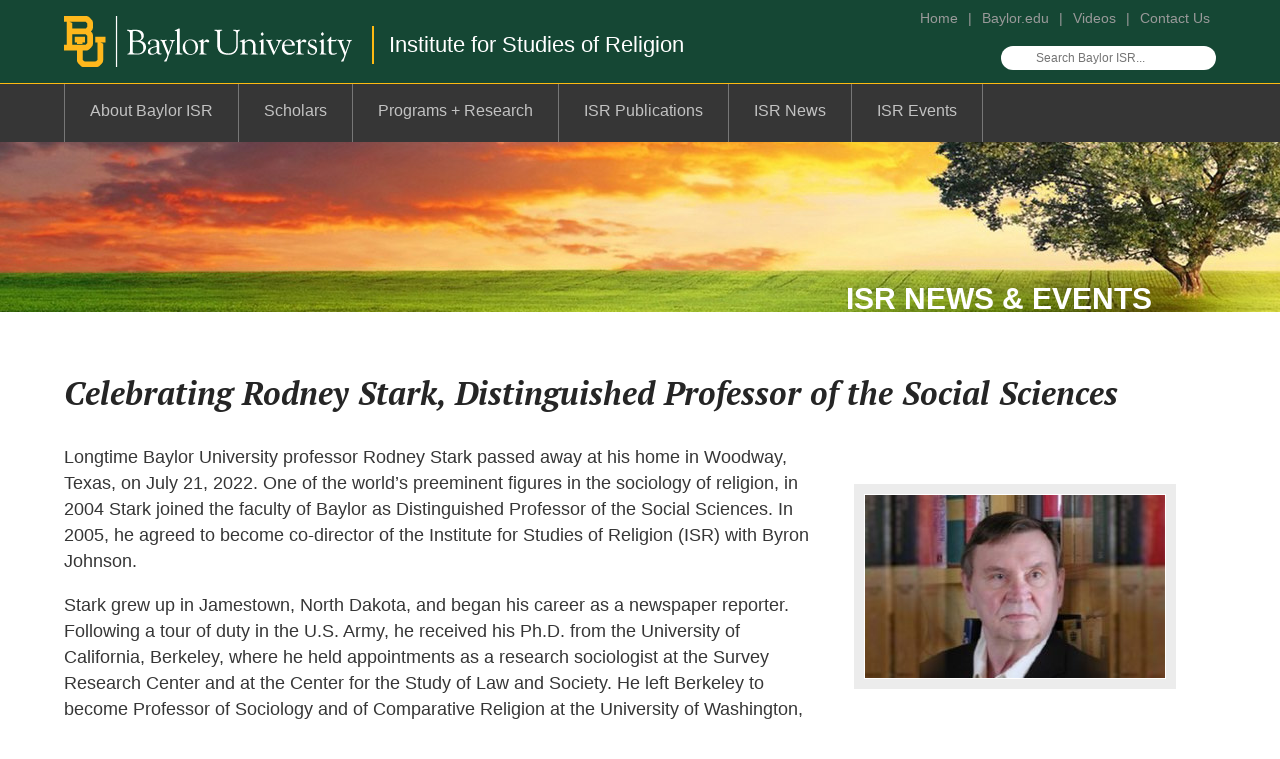

--- FILE ---
content_type: text/html; charset=UTF-8
request_url: https://www.baylorisr.org/celebrating-rodney-stark-distinguished-professor-of-the-social-sciences/?fbclid=IwAR14beFY2dNYVlVHCXdMvlD6gwXCciNIu2Rb137IUXpMs8a-GOph4JGP5l4
body_size: 41146
content:

<!DOCTYPE html PUBLIC "-//W3C//DTD XHTML 1.0 Transitional//EN" "http://www.w3.org/TR/xhtml1/DTD/xhtml1-transitional.dtd">
<html xmlns="http://www.w3.org/1999/xhtml" lang="en-US">

<head profile="http://gmpg.org/xfn/11">
<meta http-equiv="Content-Type" content="text/html; charset=UTF-8" />

<title>Celebrating Rodney Stark, Distinguished Professor of the Social Sciences |  Baylor Institute for Studies of Religion | Baylor University</title>

<link rel="Shortcut Icon" type="image/ico" href="https://www.baylor.edu/favicon.ico" />

<link href="https://fonts.googleapis.com/css?family=PT+Sans:400,400i,700,700i|PT+Serif:400,400i,700,700i&display=swap" rel="stylesheet">

<link rel="stylesheet" href="https://www.baylorisr.org/wp-content/themes/baylorisr/style.css" type="text/css" media="screen" />

<link rel="pingback" href="https://www.baylorisr.org/xmlrpc.php" />

<script src="https://ajax.googleapis.com/ajax/libs/jquery/1.11.3/jquery.min.js"></script>

<style>
.wrapper-sectionpic-random {width: 100%; background:#fff url("https://www.baylorisr.org/wp-content/themes/baylorisr/images/sectionpic-1.jpg") no-repeat top; height: 192px; min-height: 192px; border-top: 120px solid #fff;}

@media screen and (min-width: 0px) and (max-width: 767px) {
	.wrapper-sectionpic-random {display: none;}
}

</style>

<meta name="viewport" content="user-scalable=0, initial-scale=1.0">

<script type="text/javascript">
<!--
function MM_preloadImages() { //v3.0
  var d=document; if(d.images){ if(!d.MM_p) d.MM_p=new Array();
	var i,j=d.MM_p.length,a=MM_preloadImages.arguments; for(i=0; i<a.length; i++)
	if (a[i].indexOf("#")!=0){ d.MM_p[j]=new Image; d.MM_p[j++].src=a[i];}}
}

function MM_swapImgRestore() { //v3.0
  var i,x,a=document.MM_sr; for(i=0;a&&i<a.length&&(x=a[i])&&x.oSrc;i++) x.src=x.oSrc;
}

function MM_findObj(n, d) { //v4.01
  var p,i,x;  if(!d) d=document; if((p=n.indexOf("?"))>0&&parent.frames.length) {
	d=parent.frames[n.substring(p+1)].document; n=n.substring(0,p);}
  if(!(x=d[n])&&d.all) x=d.all[n]; for (i=0;!x&&i<d.forms.length;i++) x=d.forms[i][n];
  for(i=0;!x&&d.layers&&i<d.layers.length;i++) x=MM_findObj(n,d.layers[i].document);
  if(!x && d.getElementById) x=d.getElementById(n); return x;
}

function MM_swapImage() { //v3.0
  var i,j=0,x,a=MM_swapImage.arguments; document.MM_sr=new Array; for(i=0;i<(a.length-2);i+=3)
   if ((x=MM_findObj(a[i]))!=null){document.MM_sr[j++]=x; if(!x.oSrc) x.oSrc=x.src; x.src=a[i+2];}
}
//-->
</script>

<script type="text/javascript">
	$(function() {
		$("#menu-toggle").click( function() {
			//$("#franchise_content-1 input,#franchise_content-1 select").toggle();
			$("#menu-content").slideToggle();
		});
	});
</script>

<!-- Global site tag (gtag.js) - Google Analytics -->
<script async src="https://www.googletagmanager.com/gtag/js?id=UA-26366658-5"></script>
<script>
  window.dataLayer = window.dataLayer || [];
  function gtag(){dataLayer.push(arguments);}
  gtag('js', new Date());

  gtag('config', 'UA-26366658-5');
</script>

	

<meta name='robots' content='max-image-preview:large' />
<link rel='dns-prefetch' href='//s.w.org' />
<link rel="alternate" type="application/rss+xml" title="Baylor Institute for Studies of Religion | Baylor University &raquo; Feed" href="https://www.baylorisr.org/feed/" />
<link rel="alternate" type="application/rss+xml" title="Baylor Institute for Studies of Religion | Baylor University &raquo; Comments Feed" href="https://www.baylorisr.org/comments/feed/" />
<link rel="alternate" type="application/rss+xml" title="Baylor Institute for Studies of Religion | Baylor University &raquo; Celebrating Rodney Stark, Distinguished Professor of the Social Sciences Comments Feed" href="https://www.baylorisr.org/celebrating-rodney-stark-distinguished-professor-of-the-social-sciences/feed/" />
<script type="text/javascript">
window._wpemojiSettings = {"baseUrl":"https:\/\/s.w.org\/images\/core\/emoji\/14.0.0\/72x72\/","ext":".png","svgUrl":"https:\/\/s.w.org\/images\/core\/emoji\/14.0.0\/svg\/","svgExt":".svg","source":{"concatemoji":"https:\/\/www.baylorisr.org\/wp-includes\/js\/wp-emoji-release.min.js?ver=6.0.1"}};
/*! This file is auto-generated */
!function(e,a,t){var n,r,o,i=a.createElement("canvas"),p=i.getContext&&i.getContext("2d");function s(e,t){var a=String.fromCharCode,e=(p.clearRect(0,0,i.width,i.height),p.fillText(a.apply(this,e),0,0),i.toDataURL());return p.clearRect(0,0,i.width,i.height),p.fillText(a.apply(this,t),0,0),e===i.toDataURL()}function c(e){var t=a.createElement("script");t.src=e,t.defer=t.type="text/javascript",a.getElementsByTagName("head")[0].appendChild(t)}for(o=Array("flag","emoji"),t.supports={everything:!0,everythingExceptFlag:!0},r=0;r<o.length;r++)t.supports[o[r]]=function(e){if(!p||!p.fillText)return!1;switch(p.textBaseline="top",p.font="600 32px Arial",e){case"flag":return s([127987,65039,8205,9895,65039],[127987,65039,8203,9895,65039])?!1:!s([55356,56826,55356,56819],[55356,56826,8203,55356,56819])&&!s([55356,57332,56128,56423,56128,56418,56128,56421,56128,56430,56128,56423,56128,56447],[55356,57332,8203,56128,56423,8203,56128,56418,8203,56128,56421,8203,56128,56430,8203,56128,56423,8203,56128,56447]);case"emoji":return!s([129777,127995,8205,129778,127999],[129777,127995,8203,129778,127999])}return!1}(o[r]),t.supports.everything=t.supports.everything&&t.supports[o[r]],"flag"!==o[r]&&(t.supports.everythingExceptFlag=t.supports.everythingExceptFlag&&t.supports[o[r]]);t.supports.everythingExceptFlag=t.supports.everythingExceptFlag&&!t.supports.flag,t.DOMReady=!1,t.readyCallback=function(){t.DOMReady=!0},t.supports.everything||(n=function(){t.readyCallback()},a.addEventListener?(a.addEventListener("DOMContentLoaded",n,!1),e.addEventListener("load",n,!1)):(e.attachEvent("onload",n),a.attachEvent("onreadystatechange",function(){"complete"===a.readyState&&t.readyCallback()})),(e=t.source||{}).concatemoji?c(e.concatemoji):e.wpemoji&&e.twemoji&&(c(e.twemoji),c(e.wpemoji)))}(window,document,window._wpemojiSettings);
</script>
<style type="text/css">
img.wp-smiley,
img.emoji {
	display: inline !important;
	border: none !important;
	box-shadow: none !important;
	height: 1em !important;
	width: 1em !important;
	margin: 0 0.07em !important;
	vertical-align: -0.1em !important;
	background: none !important;
	padding: 0 !important;
}
</style>
	<link rel='stylesheet' id='wp-block-library-css'  href='https://www.baylorisr.org/wp-includes/css/dist/block-library/style.min.css?ver=6.0.1' type='text/css' media='all' />
<style id='global-styles-inline-css' type='text/css'>
body{--wp--preset--color--black: #000000;--wp--preset--color--cyan-bluish-gray: #abb8c3;--wp--preset--color--white: #ffffff;--wp--preset--color--pale-pink: #f78da7;--wp--preset--color--vivid-red: #cf2e2e;--wp--preset--color--luminous-vivid-orange: #ff6900;--wp--preset--color--luminous-vivid-amber: #fcb900;--wp--preset--color--light-green-cyan: #7bdcb5;--wp--preset--color--vivid-green-cyan: #00d084;--wp--preset--color--pale-cyan-blue: #8ed1fc;--wp--preset--color--vivid-cyan-blue: #0693e3;--wp--preset--color--vivid-purple: #9b51e0;--wp--preset--gradient--vivid-cyan-blue-to-vivid-purple: linear-gradient(135deg,rgba(6,147,227,1) 0%,rgb(155,81,224) 100%);--wp--preset--gradient--light-green-cyan-to-vivid-green-cyan: linear-gradient(135deg,rgb(122,220,180) 0%,rgb(0,208,130) 100%);--wp--preset--gradient--luminous-vivid-amber-to-luminous-vivid-orange: linear-gradient(135deg,rgba(252,185,0,1) 0%,rgba(255,105,0,1) 100%);--wp--preset--gradient--luminous-vivid-orange-to-vivid-red: linear-gradient(135deg,rgba(255,105,0,1) 0%,rgb(207,46,46) 100%);--wp--preset--gradient--very-light-gray-to-cyan-bluish-gray: linear-gradient(135deg,rgb(238,238,238) 0%,rgb(169,184,195) 100%);--wp--preset--gradient--cool-to-warm-spectrum: linear-gradient(135deg,rgb(74,234,220) 0%,rgb(151,120,209) 20%,rgb(207,42,186) 40%,rgb(238,44,130) 60%,rgb(251,105,98) 80%,rgb(254,248,76) 100%);--wp--preset--gradient--blush-light-purple: linear-gradient(135deg,rgb(255,206,236) 0%,rgb(152,150,240) 100%);--wp--preset--gradient--blush-bordeaux: linear-gradient(135deg,rgb(254,205,165) 0%,rgb(254,45,45) 50%,rgb(107,0,62) 100%);--wp--preset--gradient--luminous-dusk: linear-gradient(135deg,rgb(255,203,112) 0%,rgb(199,81,192) 50%,rgb(65,88,208) 100%);--wp--preset--gradient--pale-ocean: linear-gradient(135deg,rgb(255,245,203) 0%,rgb(182,227,212) 50%,rgb(51,167,181) 100%);--wp--preset--gradient--electric-grass: linear-gradient(135deg,rgb(202,248,128) 0%,rgb(113,206,126) 100%);--wp--preset--gradient--midnight: linear-gradient(135deg,rgb(2,3,129) 0%,rgb(40,116,252) 100%);--wp--preset--duotone--dark-grayscale: url('#wp-duotone-dark-grayscale');--wp--preset--duotone--grayscale: url('#wp-duotone-grayscale');--wp--preset--duotone--purple-yellow: url('#wp-duotone-purple-yellow');--wp--preset--duotone--blue-red: url('#wp-duotone-blue-red');--wp--preset--duotone--midnight: url('#wp-duotone-midnight');--wp--preset--duotone--magenta-yellow: url('#wp-duotone-magenta-yellow');--wp--preset--duotone--purple-green: url('#wp-duotone-purple-green');--wp--preset--duotone--blue-orange: url('#wp-duotone-blue-orange');--wp--preset--font-size--small: 13px;--wp--preset--font-size--medium: 20px;--wp--preset--font-size--large: 36px;--wp--preset--font-size--x-large: 42px;}.has-black-color{color: var(--wp--preset--color--black) !important;}.has-cyan-bluish-gray-color{color: var(--wp--preset--color--cyan-bluish-gray) !important;}.has-white-color{color: var(--wp--preset--color--white) !important;}.has-pale-pink-color{color: var(--wp--preset--color--pale-pink) !important;}.has-vivid-red-color{color: var(--wp--preset--color--vivid-red) !important;}.has-luminous-vivid-orange-color{color: var(--wp--preset--color--luminous-vivid-orange) !important;}.has-luminous-vivid-amber-color{color: var(--wp--preset--color--luminous-vivid-amber) !important;}.has-light-green-cyan-color{color: var(--wp--preset--color--light-green-cyan) !important;}.has-vivid-green-cyan-color{color: var(--wp--preset--color--vivid-green-cyan) !important;}.has-pale-cyan-blue-color{color: var(--wp--preset--color--pale-cyan-blue) !important;}.has-vivid-cyan-blue-color{color: var(--wp--preset--color--vivid-cyan-blue) !important;}.has-vivid-purple-color{color: var(--wp--preset--color--vivid-purple) !important;}.has-black-background-color{background-color: var(--wp--preset--color--black) !important;}.has-cyan-bluish-gray-background-color{background-color: var(--wp--preset--color--cyan-bluish-gray) !important;}.has-white-background-color{background-color: var(--wp--preset--color--white) !important;}.has-pale-pink-background-color{background-color: var(--wp--preset--color--pale-pink) !important;}.has-vivid-red-background-color{background-color: var(--wp--preset--color--vivid-red) !important;}.has-luminous-vivid-orange-background-color{background-color: var(--wp--preset--color--luminous-vivid-orange) !important;}.has-luminous-vivid-amber-background-color{background-color: var(--wp--preset--color--luminous-vivid-amber) !important;}.has-light-green-cyan-background-color{background-color: var(--wp--preset--color--light-green-cyan) !important;}.has-vivid-green-cyan-background-color{background-color: var(--wp--preset--color--vivid-green-cyan) !important;}.has-pale-cyan-blue-background-color{background-color: var(--wp--preset--color--pale-cyan-blue) !important;}.has-vivid-cyan-blue-background-color{background-color: var(--wp--preset--color--vivid-cyan-blue) !important;}.has-vivid-purple-background-color{background-color: var(--wp--preset--color--vivid-purple) !important;}.has-black-border-color{border-color: var(--wp--preset--color--black) !important;}.has-cyan-bluish-gray-border-color{border-color: var(--wp--preset--color--cyan-bluish-gray) !important;}.has-white-border-color{border-color: var(--wp--preset--color--white) !important;}.has-pale-pink-border-color{border-color: var(--wp--preset--color--pale-pink) !important;}.has-vivid-red-border-color{border-color: var(--wp--preset--color--vivid-red) !important;}.has-luminous-vivid-orange-border-color{border-color: var(--wp--preset--color--luminous-vivid-orange) !important;}.has-luminous-vivid-amber-border-color{border-color: var(--wp--preset--color--luminous-vivid-amber) !important;}.has-light-green-cyan-border-color{border-color: var(--wp--preset--color--light-green-cyan) !important;}.has-vivid-green-cyan-border-color{border-color: var(--wp--preset--color--vivid-green-cyan) !important;}.has-pale-cyan-blue-border-color{border-color: var(--wp--preset--color--pale-cyan-blue) !important;}.has-vivid-cyan-blue-border-color{border-color: var(--wp--preset--color--vivid-cyan-blue) !important;}.has-vivid-purple-border-color{border-color: var(--wp--preset--color--vivid-purple) !important;}.has-vivid-cyan-blue-to-vivid-purple-gradient-background{background: var(--wp--preset--gradient--vivid-cyan-blue-to-vivid-purple) !important;}.has-light-green-cyan-to-vivid-green-cyan-gradient-background{background: var(--wp--preset--gradient--light-green-cyan-to-vivid-green-cyan) !important;}.has-luminous-vivid-amber-to-luminous-vivid-orange-gradient-background{background: var(--wp--preset--gradient--luminous-vivid-amber-to-luminous-vivid-orange) !important;}.has-luminous-vivid-orange-to-vivid-red-gradient-background{background: var(--wp--preset--gradient--luminous-vivid-orange-to-vivid-red) !important;}.has-very-light-gray-to-cyan-bluish-gray-gradient-background{background: var(--wp--preset--gradient--very-light-gray-to-cyan-bluish-gray) !important;}.has-cool-to-warm-spectrum-gradient-background{background: var(--wp--preset--gradient--cool-to-warm-spectrum) !important;}.has-blush-light-purple-gradient-background{background: var(--wp--preset--gradient--blush-light-purple) !important;}.has-blush-bordeaux-gradient-background{background: var(--wp--preset--gradient--blush-bordeaux) !important;}.has-luminous-dusk-gradient-background{background: var(--wp--preset--gradient--luminous-dusk) !important;}.has-pale-ocean-gradient-background{background: var(--wp--preset--gradient--pale-ocean) !important;}.has-electric-grass-gradient-background{background: var(--wp--preset--gradient--electric-grass) !important;}.has-midnight-gradient-background{background: var(--wp--preset--gradient--midnight) !important;}.has-small-font-size{font-size: var(--wp--preset--font-size--small) !important;}.has-medium-font-size{font-size: var(--wp--preset--font-size--medium) !important;}.has-large-font-size{font-size: var(--wp--preset--font-size--large) !important;}.has-x-large-font-size{font-size: var(--wp--preset--font-size--x-large) !important;}
</style>
<link rel='stylesheet' id='rs-plugin-settings-css'  href='https://www.baylorisr.org/wp-content/plugins/revslider/public/assets/css/rs6.css?ver=6.1.2' type='text/css' media='all' />
<style id='rs-plugin-settings-inline-css' type='text/css'>
#rs-demo-id {}
</style>
<link rel='stylesheet' id='vfb-pro-css'  href='https://www.baylorisr.org/wp-content/plugins/vfb-pro/public/assets/css/vfb-style.min.css?ver=2018.08.01' type='text/css' media='all' />
<script type='text/javascript' src='https://www.baylorisr.org/wp-includes/js/jquery/jquery.min.js?ver=3.6.0' id='jquery-core-js'></script>
<script type='text/javascript' src='https://www.baylorisr.org/wp-includes/js/jquery/jquery-migrate.min.js?ver=3.3.2' id='jquery-migrate-js'></script>
<script type='text/javascript' src='https://www.baylorisr.org/wp-content/plugins/revslider/public/assets/js/revolution.tools.min.js?ver=6.0' id='tp-tools-js'></script>
<script type='text/javascript' src='https://www.baylorisr.org/wp-content/plugins/revslider/public/assets/js/rs6.min.js?ver=6.1.2' id='revmin-js'></script>
<link rel="https://api.w.org/" href="https://www.baylorisr.org/wp-json/" /><link rel="alternate" type="application/json" href="https://www.baylorisr.org/wp-json/wp/v2/posts/3368" /><link rel="EditURI" type="application/rsd+xml" title="RSD" href="https://www.baylorisr.org/xmlrpc.php?rsd" />
<link rel="wlwmanifest" type="application/wlwmanifest+xml" href="https://www.baylorisr.org/wp-includes/wlwmanifest.xml" /> 
<meta name="generator" content="WordPress 6.0.1" />
<link rel="canonical" href="https://www.baylorisr.org/celebrating-rodney-stark-distinguished-professor-of-the-social-sciences/" />
<link rel='shortlink' href='https://www.baylorisr.org/?p=3368' />
<link rel="alternate" type="application/json+oembed" href="https://www.baylorisr.org/wp-json/oembed/1.0/embed?url=https%3A%2F%2Fwww.baylorisr.org%2Fcelebrating-rodney-stark-distinguished-professor-of-the-social-sciences%2F" />
<link rel="alternate" type="text/xml+oembed" href="https://www.baylorisr.org/wp-json/oembed/1.0/embed?url=https%3A%2F%2Fwww.baylorisr.org%2Fcelebrating-rodney-stark-distinguished-professor-of-the-social-sciences%2F&#038;format=xml" />
<style type="text/css">#wpadminbar #wp-admin-bar-vfbp-toolbar-edit-form > .ab-item:before {content: "\f175";top: 2px;}#wpadminbar #wp-admin-bar-vfbp-admin-toolbar > .ab-item:before {content: "\f175";top: 2px;}</style><style type="text/css">.recentcomments a{display:inline !important;padding:0 !important;margin:0 !important;}</style><meta name="generator" content="Powered by Slider Revolution 6.1.2 - responsive, Mobile-Friendly Slider Plugin for WordPress with comfortable drag and drop interface." />
<script type="text/javascript">function setREVStartSize(t){try{var h,e=document.getElementById(t.c).parentNode.offsetWidth;if(e=0===e||isNaN(e)?window.innerWidth:e,t.tabw=void 0===t.tabw?0:parseInt(t.tabw),t.thumbw=void 0===t.thumbw?0:parseInt(t.thumbw),t.tabh=void 0===t.tabh?0:parseInt(t.tabh),t.thumbh=void 0===t.thumbh?0:parseInt(t.thumbh),t.tabhide=void 0===t.tabhide?0:parseInt(t.tabhide),t.thumbhide=void 0===t.thumbhide?0:parseInt(t.thumbhide),t.mh=void 0===t.mh||""==t.mh||"auto"===t.mh?0:parseInt(t.mh,0),"fullscreen"===t.layout||"fullscreen"===t.l)h=Math.max(t.mh,window.innerHeight);else{for(var i in t.gw=Array.isArray(t.gw)?t.gw:[t.gw],t.rl)void 0!==t.gw[i]&&0!==t.gw[i]||(t.gw[i]=t.gw[i-1]);for(var i in t.gh=void 0===t.el||""===t.el||Array.isArray(t.el)&&0==t.el.length?t.gh:t.el,t.gh=Array.isArray(t.gh)?t.gh:[t.gh],t.rl)void 0!==t.gh[i]&&0!==t.gh[i]||(t.gh[i]=t.gh[i-1]);var r,a=new Array(t.rl.length),n=0;for(var i in t.tabw=t.tabhide>=e?0:t.tabw,t.thumbw=t.thumbhide>=e?0:t.thumbw,t.tabh=t.tabhide>=e?0:t.tabh,t.thumbh=t.thumbhide>=e?0:t.thumbh,t.rl)a[i]=t.rl[i]<window.innerWidth?0:t.rl[i];for(var i in r=a[0],a)r>a[i]&&0<a[i]&&(r=a[i],n=i);var d=e>t.gw[n]+t.tabw+t.thumbw?1:(e-(t.tabw+t.thumbw))/t.gw[n];h=t.gh[n]*d+(t.tabh+t.thumbh)}void 0===window.rs_init_css&&(window.rs_init_css=document.head.appendChild(document.createElement("style"))),document.getElementById(t.c).height=h,window.rs_init_css.innerHTML+="#"+t.c+"_wrapper { height: "+h+"px }"}catch(t){console.log("Failure at Presize of Slider:"+t)}};</script>

</head>
<body class="post-template-default single single-post postid-3368 single-format-standard">

<div class="wrapper-header">
	<div class="header-top">
		<div class="header-logo"><a href="https://www.baylor.edu"><img src="https://www.baylor.edu/images/bu/bayloruniversity.svg" border="0"></a></div>
		<div class="header-isrwordmark"><a href="https://www.baylorisr.org">Institute for Studies of Religion</a></div>
		<div class="m-header-isrwordmark"><a href="https://www.baylorisr.org">Institute for<br/>Studies of Religion</a></div>
		<div class="header-right">
			<div class="headernav"><a href="https://www.baylorisr.org">Home</a> | <a href="https://www.baylor.edu" target="new">Baylor.edu</a> | <a href="http://www.youtube.com/channel/UCOgFSYvjS0ScUhphFTC_A5A" target="new">Videos</a> | <a href="https://www.baylorisr.org/about-baylorisr/contact-us/">Contact Us</a></div>
			<div class="headersearch"><form role="search" method="get" id="searchform" action="https://www.baylorisr.org" >
	<div class="input-icons"> 
	    	<i class="fa fa-search icon"></i> 
	    	<input class="searchform" name="s" id="s" type="text" placeholder="Search Baylor ISR..."> 
	    	<input type="hidden" id="searchsubmit" value="Search" />
	</div> 
</form></div>
		</div>
		<br class="clear" />
	</div>
	<div class="m-header-navigation">
		<div class="m-search"><form role="search" method="get" id="searchform" action="https://www.baylorisr.org" >
	<div class="input-icons"> 
	    	<i class="fa fa-search icon"></i> 
	    	<input class="searchform" name="s" id="s" type="text" placeholder="Search Baylor ISR..."> 
	    	<input type="hidden" id="searchsubmit" value="Search" />
	</div> 
</form></div>
		<div class="m-button-mobilenav"><img src="https://www.baylorisr.org/wp-content/themes/baylorisr/images/mobile-menu.png" width="30" border="0" id="menu-toggle"></div>
		<br class="clear" />
	</div>
	<div class="header-navigation">
		<ul id="dropmenu">
			<li class="top">
				<a href="https://www.baylorisr.org/about-baylorisr/" class="about">About Baylor ISR<!--[if gte IE 8]><!--></a><!--<![endif]-->
									<!--[if lte IE 7]><table><tr><td><![endif]-->
				<ul>
					<li class="page_item page-item-8"><a href="https://www.baylorisr.org/about-baylorisr/mission/">Mission</a></li>
<li class="page_item page-item-10 page_item_has_children"><a href="https://www.baylorisr.org/about-baylorisr/distinguished-professors/">Distinguished Professors</a></li>
<li class="page_item page-item-44 page_item_has_children"><a href="https://www.baylorisr.org/about-baylorisr/professors/">Professors</a></li>
<li class="page_item page-item-63"><a href="https://www.baylorisr.org/about-baylorisr/isr-post-docs/">Post-Docs</a></li>
<li class="page_item page-item-78"><a href="https://www.baylorisr.org/about-baylorisr/isr-staff-affiliates/">Staff</a></li>
<li class="page_item page-item-94"><a href="https://www.baylorisr.org/about-baylorisr/contact-us/">Contact Us</a></li>
				</ul>
									<!--[if lte IE 7]></td></tr></table></a><![endif]-->
			</li>
			<li class="top">
				<a href="https://www.baylorisr.org/scholars/" class="scholars">Scholars<!--[if gte IE 8]><!--></a><!--<![endif]-->
									<!--[if lte IE 7]><table><tr><td><![endif]-->
				
									<!--[if lte IE 7]></td></tr></table></a><![endif]-->
			</li>
			<li class="top">
				<a href="https://www.baylorisr.org/programs-research/" class="research">Programs + Research<!--[if gte IE 8]><!--></a><!--<![endif]-->
									<!--[if lte IE 7]><table><tr><td><![endif]-->
				<ul>
					<li class="page_item page-item-528 page_item_has_children"><a href="https://www.baylorisr.org/programs-research/program-on-prosocial-behavior/">Program on Prosocial Behavior</a></li>
<li class="page_item page-item-3102"><a href="https://www.baylorisr.org/programs-research/global-flourishing-study/">Global Flourishing Study</a></li>
<li class="page_item page-item-688"><a href="https://www.baylorisr.org/programs-research/program-on-religion-and-latin-american-studies/">Program on Religion and Latin American Studies</a></li>
<li class="page_item page-item-700 page_item_has_children"><a href="https://www.baylorisr.org/programs-research/global-studies-of-religion/">Global Studies of Religion</a></li>
<li class="page_item page-item-702 page_item_has_children"><a href="https://www.baylorisr.org/programs-research/program-on-population-and-religion-health/">Program on Religion and Population Health</a></li>
<li class="page_item page-item-707"><a href="https://www.baylorisr.org/programs-research/manuscript-research-collegium/">Manuscript Research Collegium</a></li>
<li class="page_item page-item-709"><a href="https://www.baylorisr.org/programs-research/religious-freedom-project/" target="_blank">Religious Freedom Project</a></li>
<li class="page_item page-item-711"><a href="https://www.baylorisr.org/programs-research/evangelical-studies/">Evangelical Studies Program</a></li>
<li class="page_item page-item-713"><a href="https://www.baylorisr.org/programs-research/baylor-center-for-christian-philosophy/">Baylor Center for Christian Philosophy</a></li>
<li class="page_item page-item-3572"><a href="https://www.baylorisr.org/programs-research/program-on-historical-studies-of-religion/">Program on Historical Studies of Religion</a></li>
				</ul>
									<!--[if lte IE 7]></td></tr></table></a><![endif]-->
			</li>
			<li class="top">
				<a href="https://www.baylorisr.org/publications/" class="publications">ISR Publications<!--[if gte IE 8]><!--></a><!--<![endif]-->
									<!--[if lte IE 7]><table><tr><td><![endif]-->
				<ul>
					<li class="page_item page-item-514"><a href="https://www.baylorisr.org/publications/case-studies/">Case Studies</a></li>
<li class="page_item page-item-518"><a href="https://www.baylorisr.org/publications/interdisciplinary-journal-of-research-on-religion-ijrr/" target="_blank">Interdisciplinary Journal of Research on Religion (IJRR)</a></li>
<li class="page_item page-item-2571"><a href="https://www.baylorisr.org/publications/objective-religion-podcast/" target="_blank">Objective Religion Podcast</a></li>
<li class="page_item page-item-648"><a href="https://www.baylorisr.org/publications/special-research-reports-2/">Special Research Reports</a></li>
<li class="page_item page-item-399"><a href="https://www.baylorisr.org/publications/reports/">Reports</a></li>
<li class="page_item page-item-401 page_item_has_children"><a href="https://www.baylorisr.org/publications/recent-publications/">Recent Publications</a></li>
<li class="page_item page-item-1474"><a href="https://www.baylorisr.org/publications/religionwatch/" target="_blank">ReligionWatch</a></li>
				</ul>
									<!--[if lte IE 7]></td></tr></table></a><![endif]-->
			</li>
			<li class="top">
				<a href="https://www.baylorisr.org/news/" class="news">ISR News<!--[if gte IE 8]><!--></a><!--<![endif]-->
									<!--[if lte IE 7]><table><tr><td><![endif]-->
				
									<!--[if lte IE 7]></td></tr></table></a><![endif]-->
			</li>
			<li class="top">
				<a href="https://events.baylorisr.org" target="_blank" class="events">ISR Events<!--[if gte IE 8]><!--></a><!--<![endif]-->
									<!--[if lte IE 7]><table><tr><td><![endif]-->
			
									<!--[if lte IE 7]></td></tr></table></a><![endif]-->
			</li>
		</ul>
		<br class="clear" />
	</div>
</div>
<div id="menu-content"  class="menu-content">
	<ul>
		<li><a href="https://www.baylorisr.org/about-baylorisr">About Baylor ISR</a></li>
			<ul><li class="page_item page-item-8"><a href="https://www.baylorisr.org/about-baylorisr/mission/">Mission</a></li>
<li class="page_item page-item-10 page_item_has_children"><a href="https://www.baylorisr.org/about-baylorisr/distinguished-professors/">Distinguished Professors</a></li>
<li class="page_item page-item-44 page_item_has_children"><a href="https://www.baylorisr.org/about-baylorisr/professors/">Professors</a></li>
<li class="page_item page-item-63"><a href="https://www.baylorisr.org/about-baylorisr/isr-post-docs/">Post-Docs</a></li>
<li class="page_item page-item-78"><a href="https://www.baylorisr.org/about-baylorisr/isr-staff-affiliates/">Staff</a></li>
<li class="page_item page-item-94"><a href="https://www.baylorisr.org/about-baylorisr/contact-us/">Contact Us</a></li>
</ul>
		<li><a href="https://www.baylorisr.org/scholars">Scholars</a></li>
		<li><a href="https://www.baylorisr.org/about-baylorisr">Programs + Research</a></li>
			<ul><li class="page_item page-item-528 page_item_has_children"><a href="https://www.baylorisr.org/programs-research/program-on-prosocial-behavior/">Program on Prosocial Behavior</a></li>
<li class="page_item page-item-3102"><a href="https://www.baylorisr.org/programs-research/global-flourishing-study/">Global Flourishing Study</a></li>
<li class="page_item page-item-688"><a href="https://www.baylorisr.org/programs-research/program-on-religion-and-latin-american-studies/">Program on Religion and Latin American Studies</a></li>
<li class="page_item page-item-700 page_item_has_children"><a href="https://www.baylorisr.org/programs-research/global-studies-of-religion/">Global Studies of Religion</a></li>
<li class="page_item page-item-702 page_item_has_children"><a href="https://www.baylorisr.org/programs-research/program-on-population-and-religion-health/">Program on Religion and Population Health</a></li>
<li class="page_item page-item-707"><a href="https://www.baylorisr.org/programs-research/manuscript-research-collegium/">Manuscript Research Collegium</a></li>
<li class="page_item page-item-709"><a href="https://www.baylorisr.org/programs-research/religious-freedom-project/" target="_blank">Religious Freedom Project</a></li>
<li class="page_item page-item-711"><a href="https://www.baylorisr.org/programs-research/evangelical-studies/">Evangelical Studies Program</a></li>
<li class="page_item page-item-713"><a href="https://www.baylorisr.org/programs-research/baylor-center-for-christian-philosophy/">Baylor Center for Christian Philosophy</a></li>
<li class="page_item page-item-3572"><a href="https://www.baylorisr.org/programs-research/program-on-historical-studies-of-religion/">Program on Historical Studies of Religion</a></li>
</ul>
		<li><a href="https://www.baylorisr.org/publications">ISR Publications</a></li>
			<ul><li class="page_item page-item-514"><a href="https://www.baylorisr.org/publications/case-studies/">Case Studies</a></li>
<li class="page_item page-item-518"><a href="https://www.baylorisr.org/publications/interdisciplinary-journal-of-research-on-religion-ijrr/" target="_blank">Interdisciplinary Journal of Research on Religion (IJRR)</a></li>
<li class="page_item page-item-2571"><a href="https://www.baylorisr.org/publications/objective-religion-podcast/" target="_blank">Objective Religion Podcast</a></li>
<li class="page_item page-item-648"><a href="https://www.baylorisr.org/publications/special-research-reports-2/">Special Research Reports</a></li>
<li class="page_item page-item-399"><a href="https://www.baylorisr.org/publications/reports/">Reports</a></li>
<li class="page_item page-item-401 page_item_has_children"><a href="https://www.baylorisr.org/publications/recent-publications/">Recent Publications</a></li>
<li class="page_item page-item-1474"><a href="https://www.baylorisr.org/publications/religionwatch/" target="_blank">ReligionWatch</a></li>
</ul>
		<li><a href="https://www.baylorisr.org/news">ISR News</a></li>
		<li><a href="https://www.baylorisr.org/events">ISR Events</a></li>
		<li><a href="http://www.youtube.com/channel/UCOgFSYvjS0ScUhphFTC_A5A" target="new">Videos</a></li>
		<li><a href="https://www.baylorisr.org/about-baylorisr/contact-us/">Contact Us</a></li>
	</ul>
</div>

<div class="wrapper-sectionpic-random"><div class="header-sectiontitle">ISR News & Events</div></div>

<div class="wrapper-content">

	<div class="container-content">
		
					<h1 class="pagetitle">Celebrating Rodney Stark, Distinguished Professor of the Social Sciences</h1>
			<div class="content"><p style="font-weight: 400;"><img class="size-medium wp-image-3369 alignright" src="https://www.baylorisr.org/wp-content/uploads/2022/08/isr-news-stark-300x183.jpg" alt="" width="300" height="183" srcset="https://www.baylorisr.org/wp-content/uploads/2022/08/isr-news-stark-300x183.jpg 300w, https://www.baylorisr.org/wp-content/uploads/2022/08/isr-news-stark.jpg 320w" sizes="(max-width: 300px) 100vw, 300px" />Longtime Baylor University professor Rodney Stark passed away at his home in Woodway, Texas, on July 21, 2022. One of the world’s preeminent figures in the sociology of religion, in 2004 Stark joined the faculty of Baylor as Distinguished Professor of the Social Sciences. In 2005, he agreed to become co-director of the Institute for Studies of Religion (ISR) with Byron Johnson.</p>
<p style="font-weight: 400;">Stark grew up in Jamestown, North Dakota, and began his career as a newspaper reporter. Following a tour of duty in the U.S. Army, he received his Ph.D. from the University of California, Berkeley, where he held appointments as a research sociologist at the Survey Research Center and at the Center for the Study of Law and Society. He left Berkeley to become Professor of Sociology and of Comparative Religion at the University of Washington, where he taught for 32 years before retiring in 2003.</p>
<p style="font-weight: 400;">Stark was a prolific and pioneering scholar and is widely considered a father of the modern field of the sociology of religion. He published 40 books and more than 150 scholarly articles on subjects as diverse as prejudice, crime, suicide, and city life in ancient Rome. However, the greater part of his research and writing was on religion. It is what he was most known for and what he will be remembered for.</p>
<p style="font-weight: 400;">Stark was a past president of both the Society for the Scientific Study of Religion and of the Association for the Sociology of Religion. He also won a number of national and international awards for distinguished scholarship. He twice won the Distinguished Book Award from the Society for the Scientific Study of Religion, for <em>The Future of Religion: Secularization, Revival, and Cult Formation</em> (1985) and for <em>The Churching of America 1776–1990</em> (1992). His most celebrated book, <em>The Rise of Christianity: How the Obscure, Marginal Jesus Movement Became the Dominant Religious Force in the Western World in a Few Centuries</em> (1997), was nominated for a Pulitzer Prize.</p>
<p style="font-weight: 400;">While at Baylor, in 2006 Stark became the founding editor of the <em>Interdisciplinary Journal for Research on Religion</em>(IJRR), published by ISR. The final publication of his career appeared in the journal in 2022, co-authored with several Baylor colleagues, and used national population data to debunk the prevailing narrative that religion in the U.S. is on the decline.</p>
<p style="font-weight: 400;">Stark’s move to Baylor, following his earlier retirement from Washington, surprised many people because, as he noted on many occasions, he did not like universities. But he accepted the opportunity to join Baylor not because the world needed another great university, but because he felt the world needed a great university that was Christian. His decision to accept Johnson’s invitation was a bellwether of the rise of ISR as the academic world’s leading institute for social, historical, and policy-related research on religion. Throughout his career, he trained many of the leading social scientists of religion, including Baylor’s Paul Froese, all of whom revere him and are perpetuating his legacy.</p>
<p style="font-weight: 400;">
</div>

				
	</div>

</div>


<div class="wrapper-footer">

	<div class="container-footer">
		<div class="footer-top">
			<div class="footer-logo"><a href="https://www.baylorisr.org"><img src="https://www.baylorisr.org/wp-content/themes/baylorisr/images/footer-baylor-logo.png" border="0"></a></div>
			<div class="footer-social"><a href="https://www.instagram.com/baylorisr/" target="new"><img src="https://www.baylorisr.org/wp-content/themes/baylorisr/images/social-instagram2.png" border="0" class="imgfade"></a><a href="https://www.facebook.com/baylorisr/" target="new"><img src="https://www.baylorisr.org/wp-content/themes/baylorisr/images/social-facebook.png" border="0" class="imgfade"></a><a href="https://twitter.com/BaylorISR" target="new"><img src="https://www.baylorisr.org/wp-content/themes/baylorisr/images/social-twitter.png" border="0" class="imgfade"></a><a href="https://www.youtube.com/channel/UCOgFSYvjS0ScUhphFTC_A5A" target="new"><img src="https://www.baylorisr.org/wp-content/themes/baylorisr/images/social-youtube.png" border="0" class="imgfade"></a></div>
			<br class="clear" />
		</div>
		<div class="footer-middle">
			<div class="footer-nav">
				<div class="footernav-holder">
					<div class="footernav-title">About Baylor ISR</div>
					<div class="footernav-links">
						<ul>
						    	<li class="page_item page-item-8"><a href="https://www.baylorisr.org/about-baylorisr/mission/">Mission</a></li>
<li class="page_item page-item-10 page_item_has_children"><a href="https://www.baylorisr.org/about-baylorisr/distinguished-professors/">Distinguished Professors</a></li>
<li class="page_item page-item-44 page_item_has_children"><a href="https://www.baylorisr.org/about-baylorisr/professors/">Professors</a></li>
<li class="page_item page-item-63"><a href="https://www.baylorisr.org/about-baylorisr/isr-post-docs/">Post-Docs</a></li>
<li class="page_item page-item-78"><a href="https://www.baylorisr.org/about-baylorisr/isr-staff-affiliates/">Staff</a></li>
<li class="page_item page-item-94"><a href="https://www.baylorisr.org/about-baylorisr/contact-us/">Contact Us</a></li>
						    	<li><a href="#lb-constantcontact" data-featherlight>Stay Connected</a></li>
						</ul>
					</div>
				</div>
				<div class="footernav-holder extraR">
					<div class="footernav-title">Programs + Research</div>
					<div class="footernav-links">
						<ul>
						    	<li class="page_item page-item-528 page_item_has_children"><a href="https://www.baylorisr.org/programs-research/program-on-prosocial-behavior/">Program on Prosocial Behavior</a></li>
<li class="page_item page-item-3102"><a href="https://www.baylorisr.org/programs-research/global-flourishing-study/">Global Flourishing Study</a></li>
<li class="page_item page-item-688"><a href="https://www.baylorisr.org/programs-research/program-on-religion-and-latin-american-studies/">Program on Religion and Latin American Studies</a></li>
<li class="page_item page-item-700 page_item_has_children"><a href="https://www.baylorisr.org/programs-research/global-studies-of-religion/">Global Studies of Religion</a></li>
<li class="page_item page-item-702 page_item_has_children"><a href="https://www.baylorisr.org/programs-research/program-on-population-and-religion-health/">Program on Religion and Population Health</a></li>
<li class="page_item page-item-707"><a href="https://www.baylorisr.org/programs-research/manuscript-research-collegium/">Manuscript Research Collegium</a></li>
<li class="page_item page-item-709"><a href="https://www.baylorisr.org/programs-research/religious-freedom-project/" target="_blank">Religious Freedom Project</a></li>
<li class="page_item page-item-711"><a href="https://www.baylorisr.org/programs-research/evangelical-studies/">Evangelical Studies Program</a></li>
<li class="page_item page-item-713"><a href="https://www.baylorisr.org/programs-research/baylor-center-for-christian-philosophy/">Baylor Center for Christian Philosophy</a></li>
<li class="page_item page-item-3572"><a href="https://www.baylorisr.org/programs-research/program-on-historical-studies-of-religion/">Program on Historical Studies of Religion</a></li>
						</ul>
					</div>
				</div>
				<div class="footernav-holder">
					<div class="footernav-title">ISR Publications</div>
					<div class="footernav-links">
						<ul>
						    	<li class="page_item page-item-514"><a href="https://www.baylorisr.org/publications/case-studies/">Case Studies</a></li>
<li class="page_item page-item-518"><a href="https://www.baylorisr.org/publications/interdisciplinary-journal-of-research-on-religion-ijrr/" target="_blank">Interdisciplinary Journal of Research on Religion (IJRR)</a></li>
<li class="page_item page-item-2571"><a href="https://www.baylorisr.org/publications/objective-religion-podcast/" target="_blank">Objective Religion Podcast</a></li>
<li class="page_item page-item-648"><a href="https://www.baylorisr.org/publications/special-research-reports-2/">Special Research Reports</a></li>
<li class="page_item page-item-399"><a href="https://www.baylorisr.org/publications/reports/">Reports</a></li>
<li class="page_item page-item-401 page_item_has_children"><a href="https://www.baylorisr.org/publications/recent-publications/">Recent Publications</a></li>
<li class="page_item page-item-1474"><a href="https://www.baylorisr.org/publications/religionwatch/" target="_blank">ReligionWatch</a></li>
						</ul>
					</div>
				</div>
				<br class="clear" />
			</div>
			<div class="footer-contact"><b>Institute for Studies of Religion</b><br/><b>Baylor University</b><br/>One Bear Place #97236<br/>Waco, TX 76798<br/>254/710-7555<br/>254/710-1428 (fax)<br/>Email: ISR@baylor.edu 
			<div style="margin: 20px 0 0 0;"><a href="#lb-constantcontact" data-featherlight><button class="buttonGold">Join Our Email List</button></a></div>
			</div>
			<br class="clear" />
		</div>
		<div class="footer-copyright">Copyright &copy; <a href="https://www.baylor.edu">Baylor® University</a>. All rights reserved. <a href="https://www.baylor.edu/legaldisclosures/">Legal Disclosures</a>.<br/>Baylor University • Waco, Texas 76798 • 1-800-229-5678</div>
	</div>

</div>

<!-- Begin Constant Contact Active Forms -->
<script> var _ctct_m = "3658f1a34e3a1faf61cf32740d7fe33d"; </script>
<script id="signupScript" src="//static.ctctcdn.com/js/signup-form-widget/current/signup-form-widget.min.js" async defer></script>
<!-- End Constant Contact Active Forms -->

<script type='text/javascript' src='https://www.baylorisr.org/wp-includes/js/comment-reply.min.js?ver=6.0.1' id='comment-reply-js'></script>
		
</body>
</html>


--- FILE ---
content_type: text/css
request_url: https://www.baylorisr.org/wp-content/themes/baylorisr/style.css
body_size: 25250
content:
/*
Theme Name: baylorisr
Theme URI: https://www.baylorisr.org/
Description: A custom theme developed by Internet Imagineering for use on www.baylorisr.org.
Version: 1.0
Author URI: http://www.internetimagineering.com/
Tags: fixed width, two columns
*/

/* GOOGLE FONTS *
font-family: 'PT Sans', sans-serif;		PT+Sans:400,400i,700,700i
font-family: 'PT Serif', serif;				PT+Serif:400,400i,700,700i
*/

body {
	background-color: #fff;
	margin: 0px 0px; 
	padding: 0px;
	font-family: 'Source Sans Pro', trebuchet ms, arial, verdana, sans-serif;
	color: #333;
	font-size: 14px;
}

.clear { clear: both;}

.alignright { float: right; }
.alignleft { float: left; }
img.aligncenter {clear: both; display: block; margin-left: auto; margin-right: auto;}

.lightbox {display: none; border: 5px solid #555; padding: 20px 20px 40px 20px; margin: 10px 20px 20px 20px;}

.video-container { position: relative; padding-bottom: 56.25%; padding-top: 30px; height: 0; overflow: hidden; }

.video-container iframe, .video-container object, .video-container embed { position: absolute; top: 0; left: 0; width: 100%; height: 100%; }

/* BUTTONS */

	button.buttonGold {background-color: #feba12; color: #004500; font-size: 16px; padding: 10px 20px; border: 0px; border-radius: 10px;}
	button.buttonGold:hover {cursor: pointer; background-color: #004500; color: #fff; text-decoration: none;}
	
	button.buttonGreen2 {background-color: #004500; color: #feba12; font-size: 20px; padding: 15px 30px; border: 0px; }
	button.buttonGreen2:hover {cursor: pointer; background-color: #000; color: #fff; text-decoration: none;}

/* GLOBAL - MOBILE */

	.m-header-navigation {display: none;}
	.m-search {display: none;}
	
	.menu-content {width: 90%; display: none; position: absolute; z-index: 999999999999; background-color: #363636; padding: 0px 5% 30px 5%; margin: 0px 0 0 0;top: 155px;}
	.menu-content ul {list-style-type: none; width: 100%; margin: 0; padding: 0;}
	.menu-content ul li {color: #fff; margin: 10px 0; padding: 0; font-size: 16px; text-transform: uppercase; font-weight: bold;}
	.menu-content ul li a {color: #fff; text-decoration: none;}
	.menu-content ul li a:hover {color: #feba12; text-decoration: none;}
	
	.menu-content ul ul {list-style-type: disc; width: 100%; margin: 10px 0; padding: 0;}
	.menu-content ul ul li {color: #ccc; margin: 5px 20px; padding: 0; font-size: 14px; text-transform: initial;}
	.menu-content ul ul li a {color: #ccc; text-decoration: none;}
	.menu-content ul ul li a:hover {color: #feba12; text-decoration: none;}

/* GLOBAL - FRONT PAGE */

	.front-wrapper-slider {border-top: 120px solid #fff;}

	.front-wrapper-sect2 {width: 100%; background-color: #ebebeb;}
	.front-container-sect2 {width: 90%; margin: 0 auto; padding: 80px 0; text-align: center;}

	.front-holder-program {width: 280px; padding: 20px 30px; margin: 20px; display: inline-block; vertical-align: top; background-color: #fff; border-top: 1px solid #154734; border-left: 1px solid #154734; border-right: 1px solid #154734; border-bottom: 20px solid #154734; min-height: 150px;}
	
	.front-holder-program:hover {background-color: #ebebeb; border-top: 1px solid #000; border-left: 1px solid #000; border-right: 1px solid #000; border-bottom: 20px solid #000; color: #fff !important;}

	h3.front-program-title {font-family: 'PT Serif', times new roman, serif; font-size: 18px; font-weight: 700; margin: 0; padding: 0; font-style: italic; color: #154734 !important; }
	.front-program-text {font-size: 14px; margin: 10px 0; padding: 0; color: #333;}
	.front-program-link {font-size: 14px; font-weight: 700; text-transform: uppercase; color: #154734 !important;}
	
	.front-wrapper-sect3 {width: 100%; background:#333 url("images/front-sect3-bg.jpg") no-repeat bottom; min-height: 800px;}
	.front-container-sect3 {width: 90%; margin: 0 auto; padding: 80px 0; text-align: center;}
	
	.front-sect3-container-news {}
	.front-news-holder {width: 20%; display: inline-block; vertical-align: top; background-color: #fff; margin: 20px 1.5%; min-height: 400px;}
	.front-news-holder:hover {background-color: #ebebeb;}
	.front-news-image {width: 100%;}
	.front-news-image img {width: 100%;}
	.front-news-text {padding: 20px; text-align: left;}
	.front-news-date {font-weight: 700; font-style: italic; color: #555 !important;}
	.front-news-link {font-family: 'PT Serif', times new roman, serif; font-weight: 700; font-size: 18px; font-style: italic; color: #154734 !important;}
	h3.front-news-title {color: #154734 !important; margin: 0; padding: 0; font-weight: bold !important; font-size: 18px; margin: 10px 0;}
	
	.front-wrapper-sect4 {width: 100%; background-color:#fff; min-height: 600px;}
	.front-container-sect4 {width: 100%; margin: 0 auto; padding: 80px 0 0 0; text-align: center;}
	
	.front-holder-scholar {width: 100%;}
	.front-scholar-image {float: right;}
	.front-scholar-text {position: absolute; width: 40%; text-align: left !important; padding: 0 50% 0 10%; margin: 70px 0 0 0;}
	
	.front-scholar-buttons a {margin: 40px 40px 0 0;}
	
	h1.scholarTitle {font-family: 'PT Serif', times new roman, serif; font-size: 36px; font-weight: 700; margin: 0; padding: 0; font-style: italic; color: #252525;}
	
	.front-wrapper-sect5 {width: 100%; background:#333 url("images/front-sect5-bg.jpg") no-repeat bottom; min-height: 800px;}
	.front-container-sect5 {width: 90%; margin: 0 auto; padding: 80px 0; text-align: center;}

/* GLOBAL - LAYOUT */

	/* header*/
	.wrapper-header {width: 100%; position: fixed; z-index: 9999999999;}
	.header-top {width: 90%; padding: 0 5%; background-color: #154734; border-bottom: 1px solid #feba12;}
	
	.header-logo {width: 300px; float: left; padding: 16px 0;}
	.header-logo img {width: 96%;}
	
	.header-isrwordmark {color: #fff; float: left; margin: 0 0 0 0; font-size: 22px; font-weight: 400; border-left: 2px solid #feba12; padding: 6px 0 6px 15px; margin: 26px 0 0 8px;}
	.header-isrwordmark a {color: #fff; text-decoration: none;}
	.header-isrwordmark a:visited {color: #fff; text-decoration: none;}
	.header-isrwordmark a:hover {color: #feba12; text-decoration: none;}
	
	.m-header-isrwordmark a {color: #fff; text-decoration: none;}
	.m-header-isrwordmark a:visited {color: #fff; text-decoration: none;}
	.m-header-isrwordmark a:hover {color: #feba12; text-decoration: none;}
	
	.header-right {float: right;}
	.headernav {font-size: 14px; margin: 10px 0 0 0; color: #999;}
	.headernav a {color: #999; text-decoration: none; margin: 0 6px;}
	.headernav a:visited {color: #999; text-decoration: none;}
	.headernav a:hover {color: #fff; text-decoration: none;}
	
	.headersearch {color: #fff; margin: 20px 0 0 0; text-align: right;}
	
	.header-navigation {width: 90%; padding: 0 5%; background-color: #363636; }
	
	.wrapper-sectionpic {width: 100%; background:#fff url("images/sectionpic-1.jpg") no-repeat top; height: 192px; min-height: 192px;}
	
	.header-sectiontitle {width: 90%; text-align: right; color: #fff; font-weight: 700; text-transform: uppercase; font-size: 30px; padding: 162px 0 0 0;}
	
	.wrapper-content {width: 90%; padding: 60px 5%;}
	
	.wrapper-content-grid {width: 90%; padding: 60px 5%; display: grid; grid-gap: 10px; grid-template-columns: minmax(280px, 320px) 3% minmax(60%, 80%);
        grid-template-areas: "sidebar spacer content";}

	.container-sidebar {grid-area: sidebar; border-right: 1px solid #363636; }
	.container-spacer {grid-area: spacer;}
	.container-content {grid-area: content; position: relative; }
	
	.wrapper-footer {background-color: #363636; width: 100%;}

/* GLOBAL - HEADINGS */

	h1.scriptTitle {font-family: 'PT Serif', times new roman, serif; font-size: 42px; font-weight: 700; margin: 0; padding: 0; font-style: italic; color: #252525;}
	h3.subTitle {font-size: 28px; color: #154734; width: 60%; margin: 20px auto; text-align: center;}

	h1.pagetitle {font-family: 'PT Serif', times new roman, serif; font-size: 32px; font-weight: 700; margin: 0; padding: 0; font-style: italic; color: #252525;}

	h4.titleLeftNav {color: #154734; font-size: 24px; font-weight: 400; margin: 0 0 20px 0; padding: 0;}

	.yellow {color: #feba12 !important;}
	.white {color: #fff !important;}

	.titleLine-short {border-bottom: 2px solid #feba12; padding: 0px 100px; margin: 0 20px; font-size: 4px;}
	.titleLine-short-yellow {border-bottom: 2px solid #feba12; padding: 0px 100px; margin: 0 20px; font-size: 4px;}
	
/* GLOBAL - FOOTER */

	.container-footer {width: 90%; margin: 0 auto; padding: 60px 0 100px 0;}
	.footer-top {}
	.footer-logo {float: left;}
	.footer-social {float: right; text-align: right; margin: 20px 0 0 0;}
	.footer-social img {margin: 0 5px;}

	.footer-middle {border-top: 1px solid #feba12; border-bottom: 1px solid #feba12; padding: 20px 0; margin: 20px 0;}
	.footer-nav {float: left;}
	.footernav-holder {display: inline-block; vertical-align: top; width: 200px;}
	.extraR {margin-right: 40px;}
	.footernav-title {font-size: 16px; text-transform: uppercase; font-weight: 700; color: #ccc; margin: 0 0 10px 0;}
	.footernav-links ul {list-style-type: none; margin: 0; padding: 0;}
	.footernav-links ul li {margin: 5px 0; padding: 0; line-height: 20px;}
	.footernav-links a {color: #fff; text-decoration: none;}
	.footernav-links a:visited {color: #fff; text-decoration: none;}
	.footernav-links a:hover {color: #feba12; text-decoration: none;}
	.footer-contact {float: right; text-align: right; color: #fff; line-height: 20px;}

	.footer-copyright {color: #fff; font-size: 14px;}
	.footer-copyright a {color: #fff; text-decoration: none;}
	.footer-copyright a:visited {color: #fff; text-decoration: none;}
	.footer-copyright a:hover {color: #feba12; text-decoration: none;}

/* GLOBAL - SIDEBAR */

	.leftnav {margin: 10px 0; padding: 0 30px 0 0;}
	.leftnav ul {list-style-type: none; margin: 0; padding: 0;}
	.leftnav ul li {color: #154734; margin: 10px 0; padding: 0; font-weight: 700; font-size: 18px;}
	.leftnav ul li a {color: #154734; text-decoration: none;}
	.leftnav ul li a:visited {color: #154734; text-decoration: none;}
	.leftnav ul li a:hover {color: #999; text-decoration: none;}

	.leftnav ul li ul {list-style-type: disc; margin: 0 0 0 25px;}
	.leftnav ul li ul li {color: #154734; margin: 5px 0; padding: 0; font-weight: 400; font-size: 16px;}
	
	.leftnav-title {font-family: 'PT Serif', times new roman, serif; font-size: 18px; font-weight: 700; color: #999; font-style: italic; margin: 0 0 10px -44px;}

	a.scholarsLetter {color: #154734; font-weight: 700; font-size: 20px; text-decoration: none; margin: 0 10px;}

/* GLOBAL - SCHOLAR NAV */

	.holder-scholarNav {display: inline-block; width: 30px; text-align: center; margin: 10px;}

	.holder-scholar {width: 280px; padding: 20px 30px; margin: 20px; display: inline-block; vertical-align: top; background-color: #fff; border-top: 1px solid #154734; border-left: 1px solid #154734; border-right: 1px solid #154734; border-bottom: 20px solid #154734; min-height: 150px;}
	
	.holder-scholar:hover {background-color: #ebebeb; border-top: 1px solid #000; border-left: 1px solid #000; border-right: 1px solid #000; border-bottom: 20px solid #000; color: #fff !important;}

	h3.scholar-title {font-family: 'PT Serif', times new roman, serif; font-size: 18px; font-weight: 700; margin: 0; padding: 0; font-style: italic; color: #154734 !important; }
	.scholar-text {font-size: 14px; margin: 10px 0; padding: 0; color: #333;}
	.scholar-link {font-size: 14px; font-weight: 700; text-transform: uppercase; color: #154734 !important;}

	.container-scholars {margin: 0px 0; border-bottom: 2px dotted #ececec; padding: 20px 0 30px 0;}

/* GLOBAL - NEWS */

	.navigation {background-color: #ececec; padding: 5px 0px; margin: 20px 0;}
	.newsnav-button {font-size: 14px; font-weight: 700; text-transform: uppercase; margin: 0;}
	.newsnav-button a {background-color: #154734; text-decoration: none; color: #fff; padding: 5px  10px;}
	.newsnav-button a:visited {background-color: #154734; color: #fff;}
	.newsnav-button a:hover {background-color: #ccc; color: #000;}

	.news-story-holder {border-bottom: 2px dotted #ccc; margin: 20px 0; padding: 20px 0;}
	
	.news-story-image {float: left; width: 250px; }
	.news-story-image img {width: 100%;}
	.news-story-text {float: left; width: 60%; margin: 0 0 0 30px;}
	
	h1.news-story-title {font-size: 20px; font-weight: 700; margin: 10px 0 20px 0;}
	h1.news-story-title a {color: #154734; text-decoration: none; }
	h1.news-story-title a:visited {color: #154734; text-decoration: none; }
	h1.news-story-title a:hover {color: #555; text-decoration: none; }
	.news-story-date {font-style: italic; color: #555;}
	.news-story-link {font-size: 18px;}
	.news-story-link a {color: #154734; text-decoration: none; }
	.news-story-link a:visited {color: #154734; text-decoration: none; }
	.news-story-link a:hover {color: #555; text-decoration: none; }

/* CONTENT - CASE STUDIES */

	.casestudy-holder {width: 80%; max-width: 250px; display: inline-block; margin: 30px; text-align: center; vertical-align: top;}
	.casestudy-image {width: 100%; margin: 0 0 -20px -40px !important;}
	.casestudy-image img {width: 90%;}
	.casestudy-title {font-weight: bold; text-transform: uppercase; color: #004500;}
	.casestudy-year {font-style: italic;}
	.casestudy-link {margin: 20px 0; font-weight: bold; text-transform: uppercase;}

/* GLOBAL - CONTENT */

	.imgfade {
		opacity: 1;
		transition: opacity .25s ease-in-out;
		-moz-transition: opacity .25s ease-in-out;
		-webkit-transition: opacity .25s ease-in-out;
	}

	.imgfade:hover {
		opacity: 0.5;
	}

	.content {font-size: 18px; color: #363636; line-height: 26px; margin: 30px 0;}

	.content a {color: #154734; text-decoration: none;}
	.content a:visited {color: #154734; text-decoration: none;}
	.cotent a:hover {color: #000; text-decoration: underline;}

	.content img {border: 10px solid #ececec; padding: 1px; margin: 40px;}
	
	
/* GLOBAL - BUTTONS */

a.greenButton {font-size: 20px; text-transform: uppercase; background-color: #154734; color: #fff; padding: 10px 30px; text-decoration: none;}
a:visited.greenButton {background-color: #154734; color: #fff; padding: 10px 30px;}
a:hover.greenButton {background-color: #000; color: #fff; padding: 10px 30px;}

/* GLOBAL - FORMS */

input.searchform {font-size: 12px; padding: 5px 20px 5px 35px; border-radius: 15px; border: 0px; color: #555; width: 160px; }
.input-icons i {position: absolute; } 
.input-icons {width: 100%; margin-bottom: 0px; } 
.icon { padding: 5px 0; color: green; min-width: 40px; text-align: center; } 

/* GLOBAL - DROP DOWN */

#dropmenu, #dropmenu ul {
	margin:0;
	padding:0;
	list-style-type:none;
	list-style-position:outside;
	position:relative;
	font-weight:bold;
	z-index: 6000;
}
#dropmenu a {
	color: #c2c2c2;
	text-decoration: none;
	font-weight: bold;
}

#dropmenu li a.about{display:block; float:left; height:40px; text-decoration:none; padding:18px 25px 0px 25px; cursor:pointer; font-size: 16px; font-weight: 400; border-left: 1px solid #777;}
#dropmenu li a.scholars {display:block; float:left; height:40px; text-decoration:none; padding:18px 25px 0px 25px; cursor:pointer; font-size: 16px; font-weight: 400; border-left: 1px solid #777;}
#dropmenu li a.research {display:block; float:left; height:40px; text-decoration:none; padding:18px 25px 0px 25px; cursor:pointer; font-size: 16px; font-weight: 400; border-left: 1px solid #777;}
#dropmenu li a.publications {display:block; float:left; height:40px; text-decoration:none; padding:18px 25px 0px 25px; cursor:pointer; font-size: 16px; font-weight: 400; border-left: 1px solid #777;}
#dropmenu li a.news {display:block; float:left; height:40px; text-decoration:none; padding:18px 25px 0px 25px; cursor:pointer; font-size: 16px; font-weight: 400; border-left: 1px solid #777;}
#dropmenu li a.events {display:block; float:left; height:40px; text-decoration:none; padding:18px 25px 0px 25px; cursor:pointer; font-size: 16px; font-weight: 400; border-left: 1px solid #777; border-right: 1px solid #777;}

#dropmenu li a.about {}
#dropmenu li a.scholars {}
#dropmenu li a.research {}
#dropmenu li a.publications {}
#dropmenu li a.news {}
#dropmenu li a.events {}


#dropmenu li:hover a.about, #dropmenu a:hover.about {background-color: #333; color: #fff;}
#dropmenu li:hover a.scholars, #dropmenu a:hover.scholars {background-color: #333; color: #fff;}
#dropmenu li:hover a.research, #dropmenu a:hover.research {background-color: #333; color: #fff;}
#dropmenu li:hover a.publications, #dropmenu a:hover.publications {background-color: #333; color: #fff;}
#dropmenu li:hover a.news, #dropmenu a:hover.news {background-color: #333; color: #fff;}
#dropmenu li:hover a.events, #dropmenu a:hover.events {background-color: #333; color: #fff;}


#dropmenu li {
	float:left;
	position:relative;
	display:block;
}
#dropmenu ul {
	position:absolute;
	display:none;
	height:auto;
	border-bottom:2px solid #000;
}
#dropmenu ul a {
	color:#fff;
	padding: 0;
}
#dropmenu ul a:hover {
	/*background-color: #fff;*/
}
#dropmenu li ul {
	background:#333;
	top:58px;
	float: left;
	padding: 0px 0 0px 0;
	margin: 0px;
	width: 260px;
	border-right:0px solid #fff;
	border-left:0px solid #fff;
	border-bottom: 5px solid #feba12;
}

#dropmenu li ul li.current_page_item a {
	/*background:#fff; */
	color:#feba12;
}

#dropmenu li ul li {
	border-top:0px solid #fff;
	padding: 4px 0;
}

#dropmenu li ul a {
	width:225px;
	padding:10px 10px 6px 25px;
	font-size: 16px;
	float:left;
	font-weight: 400;
}

#dropmenu li ul a:hover {
	color: #feba12;
}

#dropmenu ul ul {
	top:auto;
}
#dropmenu li ul ul {
	left:250px;
	margin:0px 0 0 10px;
}
#dropmenu li:hover ul ul, #dropmenu li:hover ul ul ul, #dropmenu li:hover ul ul ul ul {
	display:none;
}
#dropmenu li:hover ul, #dropmenu li li:hover ul, #dropmenu li li li:hover ul, #dropmenu li li li li:hover ul {
	display:block;
}


@media screen and (min-width: 0px) and (max-width: 1200px) {


	@media screen and (min-width: 1024px) and (max-width: 1200px) {
	
		.m-header-isrwordmark {display: none;}

	}
	
	@media screen and (min-width: 768px) and (max-width: 1023px) {

		.header-logo {width: 240px; float: left; padding: 24px 0;}

		.header-isrwordmark {display: none;}
		.m-header-isrwordmark {color: #fff; float: left; margin: 0 0 0 0; font-size: 16px; line-height: 16px; font-weight: 400; border-left: 2px solid #feba12; padding: 6px 0 6px 15px; margin: 22px 0 0 8px;}

		.header-navigation {display: none;}
		.m-header-navigation {display: block; width: 90%; padding: 0 5%; background-color: #363636; }
		.m-button-mobilenav {padding: 14px 0 0 0;}
		
		.wrapper-content-grid {display: block;}
		.container-sidebar {width: 100%; background-color: #ececec; padding: 10px 0; margin: 0px; border-right: 0px; border-left: 5px solid #154734;}
		.container-spacer {display: none;}
		.container-content {width: 100%; margin: 30px 0;}
		
		.leftnav ul li  {font-size: 16px; margin: 8px 0;}

		.leftnav {margin: 0 40px;}
		.leftnav-title {font-family: 'PT Serif', times new roman, serif; font-size: 18px; font-weight: 700; color: #999; font-style: italic; margin: 0 0 10px -44px;}
		
		.footer-nav {display: none;}
		.footer-contact {100%; text-align: left; float: left; margin: 0px 0;}
		
		.titleLine-short {border-bottom: 2px solid #feba12; padding: 0px 50px; margin: 0 20px; font-size: 4px;}
		.titleLine-short-yellow {border-bottom: 2px solid #feba12; padding: 0px 50px; margin: 0 20px; font-size: 4px;}
		
		.front-holder-program {width: 200px; padding: 20px 30px; margin: 20px; display: inline-block; vertical-align: top; background-color: #fff; border-top: 1px solid #154734; border-left: 1px solid #154734; border-right: 1px solid #154734; border-bottom: 20px solid #154734; min-height: 180px;}
		
		.front-news-holder {width: 35%; display: inline-block; vertical-align: top; background-color: #fff; margin: 20px 1.5%; min-height: 400px;}
		
		.front-scholar-image {display: none;}
		.front-scholar-text {position: relative; width: 90%; text-align: center !important; margin: 0 auto 50px auto !important; padding: 0;}
		
		@media screen and (min-width: 768px) and (max-width: 1023px) {
			
		}
		
		@media screen and (min-width: 768px) and (max-width: 1023px) and (orientation: portrait) and (-webkit-min-device-pixel-ratio: 1) {			
		
		}

	}
	
	@media screen and (min-width: 481px) and (max-width: 767px) {
	
		.header-logo {width: 240px; float: left; padding: 24px 0;}

		.header-isrwordmark {display: none;}
		.m-header-isrwordmark {color: #fff; float: left; margin: 0 0 0 0; font-size: 16px; line-height: 16px; font-weight: 400; border-left: 2px solid #feba12; padding: 6px 0 6px 15px; margin: 22px 0 0 8px;}
		
		.header-navigation {display: none;}
		.m-header-navigation {display: block; width: 90%; padding: 0 5%; background-color: #363636; }
		.m-button-mobilenav {padding: 14px 0 0 0;}
		
		.header-right {display: none;}
		.m-search {display: block; float: right; margin: 16px 0 0 0;}
		
		.wrapper-content-grid {display: block; padding-top: 200px;}
		.container-sidebar {width: 100%; background-color: #ececec; padding: 10px 0; margin: 0px; border-right: 0px; border-left: 5px solid #154734;}
		.container-spacer {display: none;}
		.container-content {width: 100%; margin: 30px 0;}
		
		.leftnav ul li  {font-size: 16px; margin: 8px 0;}

		.leftnav {margin: 0 40px;}
		.leftnav-title {font-family: 'PT Serif', times new roman, serif; font-size: 18px; font-weight: 700; color: #999; font-style: italic; margin: 0 0 10px -44px;}
		
		input.searchform {width: 120px;}
		
		.footer-nav {display: none;}
		.footer-contact {100%; text-align: left; float: left; margin: 0px 0;}
		
		h1.scriptTitle {font-family: 'PT Serif', times new roman, serif; font-size: 24px; font-weight: 700; margin: 0; padding: 0; font-style: italic; color: #252525;}
		.titleLine-short {border-bottom: 2px solid #feba12; padding: 0px 20px; margin: 0 20px; font-size: 4px;}
		.titleLine-short-yellow {border-bottom: 2px solid #feba12; padding: 0px 20px; margin: 0 20px; font-size: 4px;}
		
		.front-holder-program {width: 80%; padding: 20px 30px; margin: 20px auto; display: inline-block; vertical-align: top; background-color: #fff; border-top: 1px solid #154734; border-left: 1px solid #154734; border-right: 1px solid #154734; border-bottom: 20px solid #154734; min-height: 100px;}
		
		.front-news-holder {width: 60%; display: inline-block; vertical-align: top; background-color: #fff; margin: 20px auto; min-height: 400px;}
		
		.front-scholar-image {display: none;}
		.front-scholar-text {position: relative; width: 90%; text-align: center !important; margin: 0 auto 50px auto !important; padding: 0;}
		
		.front-scholar-buttons a {margin: 40px auto; font-size: 14px;}
		
	}
	
	@media screen and (min-width: 0px) and (max-width: 480px) {
		
		.header-logo {width: 200px; float: left; padding: 24px 0;}

		.header-isrwordmark {display: none;}
		.m-header-isrwordmark {color: #fff; float: left; margin: 0 0 0 0; font-size: 14px; line-height: 14px; font-weight: 400; border-left: 2px solid #feba12; padding: 6px 0 6px 15px; margin: 22px 0 0 8px;}
		
		.header-navigation {display: none;}
		.m-header-navigation {display: block; width: 90%; padding: 0 5%; background-color: #363636; }
		.m-button-mobilenav {padding: 14px 0 0 0;}
		
		.header-right {display: none;}
		.m-search {display: block; float: right; margin: 16px 0 0 0;}
		
		.wrapper-content-grid {display: block; padding-top: 200px;}
		.container-sidebar {width: 100%; background-color: #ececec; padding: 10px 0; margin: 0px; border-right: 0px; border-left: 5px solid #154734;}
		.container-spacer {display: none;}
		.container-content {width: 100%; margin: 30px 0;}
		
		.leftnav ul li  {font-size: 16px; margin: 8px 0;}

		.leftnav {margin: 0 40px;}
		.leftnav-title {font-family: 'PT Serif', times new roman, serif; font-size: 18px; font-weight: 700; color: #999; font-style: italic; margin: 0 0 10px -44px;}
		
		input.searchform {width: 120px;}
		
		.footer-nav {display: none;}
		.footer-contact {100%; text-align: left; float: left; margin: 0px 0;}
		
		h1.scriptTitle {font-family: 'PT Serif', times new roman, serif; font-size: 24px; font-weight: 700; margin: 0; padding: 0; font-style: italic; color: #252525;}
		.titleLine-short {border-bottom: 2px solid #feba12; padding: 0px 30px; margin: 0 10px; font-size: 4px;}
		.titleLine-short-yellow {border-bottom: 2px solid #feba12; padding: 0px 30px; margin: 0 10px; font-size: 4px;}
		
		h3.subTitle {font-size: 14px; width: 90%; margin: 20px auto;}
		
		.front-holder-program {width: 80%; padding: 20px 30px; margin: 20px auto; display: inline-block; vertical-align: top; background-color: #fff; border-top: 1px solid #154734; border-left: 1px solid #154734; border-right: 1px solid #154734; border-bottom: 20px solid #154734; min-height: 100px;}
		
		.front-news-holder {width: 60%; display: inline-block; vertical-align: top; background-color: #fff; margin: 20px auto; min-height: 400px;}
		
		.front-scholar-image {display: none;}
		.front-scholar-text {position: relative; width: 90%; text-align: center !important; margin: 0 auto 50px auto !important; padding: 0;}
		
		.front-scholar-buttons a {margin: 40px auto; font-size: 14px;}
		
	}
	
}

@media screen and (min-width: 1201px) {

	.mobile-menu {display: none;}
	
	.m-header-isrwordmark {display: none;}
	
	/* FRONT PAGE */
		
		
	
	
	
}